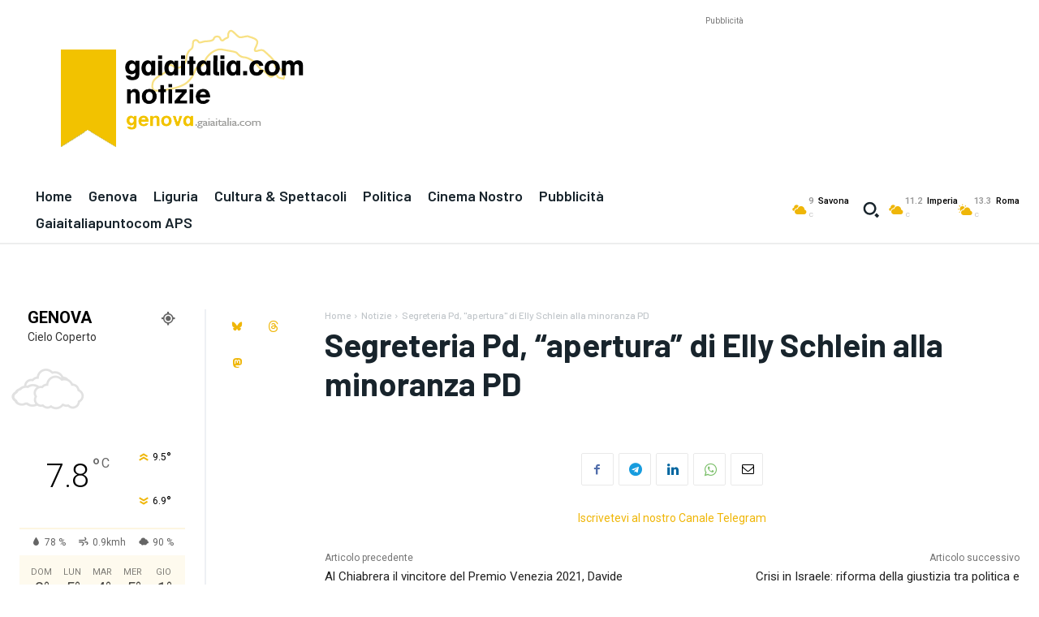

--- FILE ---
content_type: text/html; charset=utf-8
request_url: https://www.google.com/recaptcha/api2/aframe
body_size: 268
content:
<!DOCTYPE HTML><html><head><meta http-equiv="content-type" content="text/html; charset=UTF-8"></head><body><script nonce="wTKMs1TVDtOhftqY5BsKGQ">/** Anti-fraud and anti-abuse applications only. See google.com/recaptcha */ try{var clients={'sodar':'https://pagead2.googlesyndication.com/pagead/sodar?'};window.addEventListener("message",function(a){try{if(a.source===window.parent){var b=JSON.parse(a.data);var c=clients[b['id']];if(c){var d=document.createElement('img');d.src=c+b['params']+'&rc='+(localStorage.getItem("rc::a")?sessionStorage.getItem("rc::b"):"");window.document.body.appendChild(d);sessionStorage.setItem("rc::e",parseInt(sessionStorage.getItem("rc::e")||0)+1);localStorage.setItem("rc::h",'1768744099240');}}}catch(b){}});window.parent.postMessage("_grecaptcha_ready", "*");}catch(b){}</script></body></html>